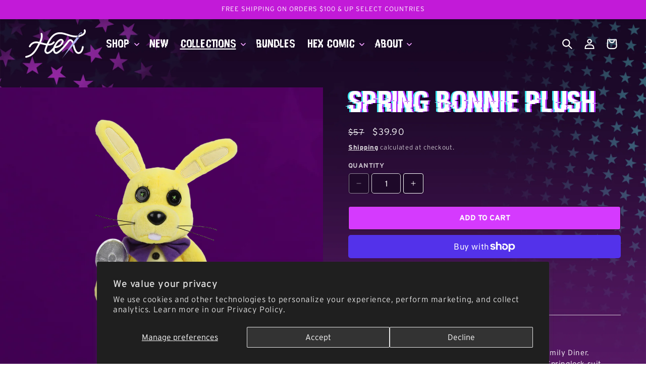

--- FILE ---
content_type: text/css
request_url: https://hex.store/cdn/shop/t/39/assets/custom.css?v=56657324918889595741764796636
body_size: 606
content:
@import"https://use.typekit.net/wtt0twz.css";@font-face{font-family:Hacked;src:url(/cdn/shop/files/Hacked-KerX.ttf?v=1757685115)}:root{--font-body-family: "interstate", sans-serif !important;--font-heading-family: "interstate", sans-serif !important}.bkg-static{background:url(/cdn/shop/files/main-bkg.png?v=1757689955);background-size:cover;position:fixed;width:100%;height:100%;z-index:-1;display:block!important;background-position:center}@media (max-width: 767px){.bkg-static{background:url();background-size:100%;background-position:center}}a,a:hover{text-decoration:none!important}.title{text-transform:capitalize}h1,h2,h3,h4,h5,h6{font-weight:500!important}.button:after,.field__input:after{display:none!important}.product quantity-input:after{display:none!important}.product .quantity{min-height:unset!important;width:150px}.product .quantity__button{width:40px!important;height:40px!important;border-radius:4px!important;border:1px solid}.product .quantity__input{border:1px solid;margin:0 5px;border-radius:5px}.wj-panel.rte p,.wj-panel.rte h1,.wj-panel.rte h2,.wj-panel.rte h3,.wj-panel.rte h4,.wj-panel.rte h5,.wj-panel.rte h6,.wj-panel.rte ul,.wj-panel.rte ul li,.wj-panel.rte a{font-size:1.5rem!important;font-weight:400!important;padding:0!important;color:#fff}:root{--magenta:#B62DFF;--cyan:#3DE7F2}.glitch{position:relative;z-index:0;isolation:isolate;font-family:Hacked,system-ui,sans-serif!important;font-weight:900;text-transform:uppercase;letter-spacing:.08em;line-height:1;white-space:normal;font-size:5rem;background:linear-gradient(#fff,#fff) 0 0/100% 100% no-repeat;-webkit-background-clip:text;background-clip:text;color:#fff;text-shadow:3px 0 var(--magenta),-3px 0 var(--cyan);--x: 20px;--y: 14px}.glitch:before,.glitch:after{content:attr(data-text);position:absolute;top:0;left:0;pointer-events:none}.glitch:before{color:var(--magenta);transform:translate(calc(-1 * var(--x)),calc(-1 * var(--y)));z-index:-1}.glitch:after{color:var(--cyan);transform:translate(var(--x),var(--y));z-index:-2}h2.title{text-align:center;font-size:7rem;line-height:1;letter-spacing:0}h1.main-page-title.page-title{text-align:center;font-size:6rem;line-height:1;letter-spacing:0}@media (max-width: 989px){h2.title,h1.main-page-title.page-title{font-size:4.5rem}}.utility-bar{border:0}.shopify-section-header-sticky.scrolled-past-header sticky-header{background:#1b0725!important}.header__submenu{background:#3a124e!important;border:0!important}.list-menu .list-menu__item.link{font-family:Hacked;color:#fff;font-size:2.25rem;letter-spacing:0}.list-menu .list-menu__item.link svg{stroke:#ed82ff}.header__submenu .list-menu__item.link{font-family:interstate;font-size:1.5rem;text-transform:uppercase;letter-spacing:-1px;font-weight:500}.header__icon .icon{stroke:#fff}footer{border:0!important}.footer__content-bottom-wrapper{justify-content:center!important}.footer__content-bottom{border:0!important}.footer-block__heading{font-size:3rem;letter-spacing:0}footer a.link.link--text.list-menu__item.list-menu__item--link{font-weight:500;letter-spacing:-1px;text-transform:uppercase;color:#fff}.collection-hero__title{text-align:center;font-size:6rem;line-height:1;letter-spacing:0}@media (max-width: 989px){.collection-hero__title{font-size:4.5rem}}.product-form__submit span{font-weight:900;text-transform:uppercase;letter-spacing:0}.product-form__input--pill input[type=radio]:checked+label{font-weight:900}.product-form__quantity{font-weight:600;text-transform:uppercase;letter-spacing:0}variant-selects legend.form__label{font-weight:600;text-transform:uppercase;letter-spacing:0}.product__tax a{font-weight:600;text-decoration:underline!important}.product__tax{font-size:1.3rem}.product-form__quantity .form__label{margin-bottom:1rem}.list-social{justify-content:flex-start!important}h2.related-products__heading{text-align:center;font-size:7rem;line-height:1;letter-spacing:0}.product__title h1{font-size:6rem;line-height:1;letter-spacing:0}.quantity:before{background:#1e0929}.product .product__media-item{background:url(/cdn/shop/files/card-bkg.png?v=1757697377)}.price .price-item{color:#121212!important}.collection__view-all{margin-top:40px}@media (max-width: 989px){h2.related-products__heading,.product__title h1{font-size:4.5rem}}@media (max-width: 749px){.list-social{justify-content:center!important}}.search-modal.modal__content.gradient{background:#212121!important}.search-modal.modal__content input{color:#000}.search-modal.modal__content .field label{color:#212121}.predictive-search.predictive-search--header{background:#212121}.modal-overlay:after{background:#c21bd8ad!important}.sca-gift-icon-collection-page .sca-gift-icon-collection-img{width:17%!important;margin-top:12px!important;margin-right:11px!important;max-width:17%!important}@media (max-width: 767px){.sca-gift-icon-collection-page .sca-gift-icon-collection-img{width:30%!important;margin-top:12px!important;margin-right:11px!important;max-width:30%!important}}.sca-gift-icon-collection-page .sca-gift-icon-collection-img{max-height:none!important;content:url(/cdn/shop/files/hex-free-gfit-badge.png)}
/*# sourceMappingURL=/cdn/shop/t/39/assets/custom.css.map?v=56657324918889595741764796636 */


--- FILE ---
content_type: text/css
request_url: https://cdn.shopify.com/extensions/019b28d1-644b-7206-a5cb-dc156fc5e4b5/wj-toolbox-blueprint-509/assets/wj-plugins.css
body_size: -7
content:
@import url('https://fonts.googleapis.com/css2?family=Roboto:ital,wght@0,100..900;1,100..900&display=swap');
/* POPUP CSS */
.size-chart-popup-overlay {
    display: none;
    width: 100%;
    height: 100%;
    position: fixed;
    top: 0;
    left: 0;
    background: #00000069;
    z-index: 99;
  }
  .size-popup {
    display: none;
    position: fixed;
    top: 5vh;
    left: 20vw;
    width: 60%;
    height: 90%;
    z-index: 999;
  }
  .close-btn {
    position: absolute;
    width: 35px;
    height: 35px;
    z-index: 9999;
    background: #5d5d5d;
    color: #fff;
    text-align: center;
    border-radius: 20px;
    padding: 4px 1px;
    border: 1px solid #fafafa;
    box-shadow: 1px 1px 5px #00000069;
    top: -10px;
    right: -10px;
    text-shadow: 2px 2px 6px #000;
  }
  .close-btn i {
    top: 0px;
    position: relative;
    left: 1px;
  }
  .size-popup iframe {
    border: 0;
    box-shadow: 0px 0px 50px #000;
  }
  .size-chart-popup img {
      width: 30px;
      height: 30px;
      top: 8px;
      position: relative;
  }
  @media only screen and (max-width:768px) {
    .size-popup {
      width: 90%;
      height: 90%;
      top: 5vh;
      left: 5vw;
    }
  }

--- FILE ---
content_type: image/svg+xml
request_url: https://hex.store/cdn/shop/files/logo-white.svg?v=1686706882&width=120
body_size: 1297
content:
<?xml version="1.0" encoding="UTF-8"?><svg id="Layer_2" xmlns="http://www.w3.org/2000/svg" xmlns:xlink="http://www.w3.org/1999/xlink" viewBox="0 0 345.07 171.78"><defs><style>.cls-1{fill:none;}.cls-2{fill:#fff;}.cls-3{fill:#b4bbfc;stroke:url(#radial-gradient);stroke-miterlimit:10;}</style><radialGradient id="radial-gradient" cx="265.49" cy="93.97" fx="265.49" fy="93.97" r="69.13" gradientUnits="userSpaceOnUse"><stop offset="0" stop-color="#fff"/><stop offset="1" stop-color="#000"/></radialGradient></defs><g id="Layer_1-2"><path class="cls-1" d="m203.78,65c-1.16,0-2.35.26-3.47.8-5.53,2.66-16.39,10.26-26.97,31.22-.06.11-.12.22-.17.33,7.85-.83,22.11-4.29,31.2-18.03,4.77-7.19,4.61-10.53,4.32-11.62-.15-.57-.5-1.3-1.86-2-.92-.47-1.97-.7-3.05-.7Z"/><path class="cls-3" d="m278.02,84.69c.27-.32.53-.64.79-.96.27-.32.53-.65.8-.97,12.89-15.72,24.46-29.87,31.75-38.87-.54.15-1.08.3-1.63.44-1.05.28-2.12.55-3.21.8-.29.07-.59.14-.88.21-.3.07-.61.14-.91.19-3.19,3.18-5.58,4.68-6.35,4.1-.45-.34-.37-1.4.2-3.01.12-.33.26-.69.42-1.07.15-.34.31-.71.49-1.09,1.19-2.49,3.11-5.7,5.7-9.29.3-.42.62-.85.94-1.28.07-.09.14-.19.21-.28.26-.34.51-.67.77-1,6.01-7.77,11.21-11.99,12.42-11.09.81.62-.09,3.57-2.51,7.84.5-.2.99-.41,1.46-.61,1.19-.52,2.3-1.05,3.32-1.58.45-.23.88-.47,1.3-.71.02-.04.03-.08.04-.12.05-.14.1-.28.13-.44.25-.84.44-1.65.59-2.43.08-.45.15-.89.2-1.31.03-.21.05-.42.07-.63.03-.16.04-.33.05-.49,0-.02.01-.05,0-.08.01-.01.01-.02.01-.04.15-2.86-2.77-5.02-5.46-3.99-.65.24-1.34.53-2.07.89-.42.2-.86.44-1.3.68-.47.27-.95.57-1.44.88-.5.33-1,.68-1.5,1.07-.23.18-.47.37-.7.56-.21.18-.42.36-.64.55-.2.18-.4.36-.6.55-.14.13-.29.27-.42.41-.21.2-.41.4-.61.62-.16.15-.31.32-.46.49-.3.33-.61.68-.9,1.04-.24.29-.47.59-.7.89-.85,1.13-2.94,4.08-5.96,8.41-.27.38-.55.77-.83,1.17-.26.38-.53.77-.81,1.17-1.8,2.58-3.86,5.54-6.13,8.81-.24.35-.48.7-.73,1.06-.24.34-.49.69-.73,1.05-4.85,6.99-10.54,15.23-16.66,24.09-.21.32-.44.65-.65.97-.23.32-.45.63-.66.95-1.81,2.61-3.64,5.28-5.5,7.97-.24.35-.48.7-.71,1.05-.25.34-.49.69-.72,1.04-24.37,35.35-52.22,75.95-60.61,88.16,8.88-10.78,37.23-45.2,63.26-76.93.27-.33.54-.66.8-.98.28-.33.54-.65.81-.98,2.18-2.65,4.34-5.29,6.46-7.88Z"/><path class="cls-2" d="m342.96,2.68c-1.29-2.44-4.33-3.4-6.77-2.1-2.44,1.29-3.38,4.29-2.09,6.73.09.19,2.32,4.8-.25,10.24-1.34,2.83-4.16,6.26-9.91,9.57-.42.25-.87.5-1.33.74-.43.23-.89.47-1.36.69-1.1.55-2.28,1.08-3.56,1.61-.48.19-.97.38-1.47.57-.5.2-1.01.39-1.53.57-2.1.76-4.42,1.49-6.98,2.17-.19.24-.38.49-.57.75l-.42.57c-2.87,3.86-4.82,7.09-6.02,9.49-.2.39-.37.75-.53,1.09,1.35-.21,2.7-.46,4.07-.76.39-.07.79-.16,1.18-.25.19-.04.38-.09.57-.14.59-.13,1.17-.27,1.74-.41,1.05-.26,2.08-.53,3.08-.81.56-.15,1.11-.31,1.65-.46.58-.18,1.15-.35,1.72-.53,15.08-4.69,24.76-11.56,28.84-20.47,4.55-9.95.13-18.5-.06-18.86Z"/><path class="cls-2" d="m328.75,96.3c-2.73-.31-5.21,1.67-5.52,4.41-.03.31-3.85,30.47-19.74,30.47-9.17,0-18.37-17.05-24-44.49-.12-.58-.24-1.16-.38-1.74-.27.33-.54.66-.8.99-2.14,2.6-4.3,5.23-6.47,7.88-.27.32-.53.65-.8.97,8.95,38.14,22.46,46.39,32.45,46.39,25,0,29.5-37.75,29.68-39.36.3-2.74-1.67-5.22-4.42-5.52Z"/><path class="cls-2" d="m239.92,85.13c2.97-3.75,5.68-7.6,7.71-10.53,3.53-5.1,7.35-8.11,9.98-7.84,2.69.27,5.83,4.15,8.61,10.64.5,1.18.97,2.39,1.4,3.65.23-.34.47-.68.7-1.02,1.85-2.67,3.65-5.29,5.42-7.85.22-.32.43-.64.65-.95-4.27-8.95-9.57-13.79-15.78-14.42-8.37-.85-15.06,6.11-19.2,12.1-1.95,2.81-4.54,6.49-7.33,10.03-29.19,36.99-46.03,48.3-51.91,51.45-3.07,1.64-6.91.62-8.75-2.32-1.36-2.19-4.69-8.95-2.23-19.83.17-.22.34-.44.51-.66,7.72-.19,29.68-2.59,43.01-22.74,5.22-7.88,7.06-14.32,5.65-19.69-.96-3.62-3.37-6.51-6.98-8.36-4.69-2.38-10.44-2.38-15.4,0-6.68,3.21-19.65,12.12-31.57,35.72-1.28,2.53-3.03,6.45-4.34,11.14-18.82,23.73-28.88,27.48-33.3,27.53h-.08c-2.07,0-3.7-.85-5.13-2.65-2.12-2.67-2.76-6.36-1.73-9.87,1.68-5.73,4.58-14.75,8.76-24.99.13-.33.27-.66.4-1,.35.02.71.04,1.06.05,14.28.56,27.2-2.88,36.88-14.98,1.72-2.15,1.37-5.3-.79-7.03-2.15-1.72-5.3-1.37-7.02.79-6.39,7.98-14.81,11.04-24.71,11.33-.37.02-.74.02-1.11.02.16-.34.32-.68.48-1.02,1.55-3.27,3.21-6.59,5-9.89,12.13-22.43,25.57-36.44,39.92-41.62,20.51-7.41,40.12-.98,60.87,5.83,16.55,5.43,33.55,11.01,52.09,10.1.24-.35.48-.7.72-1.04,2.22-3.21,4.25-6.12,6.03-8.68.27-.39.54-.77.79-1.14-19.83,3.29-38.45-2.82-56.51-8.74-21.45-7.04-43.64-14.32-67.39-5.74-24.05,8.69-41.28,36.21-52.17,60.23-.15.32-.29.65-.43.97h-.01c-.34-.05-.68-.09-1.02-.15-8.68-1.26-18.13-3.71-28.06-6.28-.95-.25-1.91-.5-2.88-.74-.33-.09-.66-.18-.99-.26.15-.3.3-.61.45-.92,5.93-12.53,9.07-24.19,9.33-34.74.24-9.77-2.18-15.03-2.46-15.6-1.21-2.48-4.21-3.54-6.7-2.33-2.48,1.21-3.53,4.17-2.32,6.65.08.15,6.35,14.82-7.77,43.54-.14.3-.3.61-.46.92-.33-.08-.67-.16-1-.23-1.37-.33-2.75-.65-4.13-.95-31.29-6.89-48.68,13.62-53.5,25.43-1.05,2.55.17,5.45,2.72,6.5.62.26,1.27.38,1.9.38,1.96,0,3.82-1.16,4.63-3.08.45-1.07,11.35-26.23,42.1-19.46.48.11.95.21,1.43.33.34.07.68.14,1.01.23-.17.3-.33.61-.48.91-.97,1.82-1.92,3.63-2.86,5.41-16.4,31.16-30.57,58.08-67.64,65.71-2.71.56-4.45,3.2-3.89,5.91.49,2.36,2.57,3.99,4.89,3.99.33,0,.67-.03,1.01-.1,41.71-8.59,57.63-38.83,74.48-70.85,1.32-2.51,2.66-5.07,4.03-7.63.16-.3.32-.61.48-.91.33.08.67.17,1,.26,1.72.43,3.42.87,5.11,1.31,8.89,2.3,17.88,4.63,26.58,6.05.34.06.67.11,1,.16-.13.32-.26.65-.38.96-3.88,9.77-6.55,18.17-8.06,23.3-1.95,6.64-.65,13.71,3.48,18.92,3.39,4.26,7.98,6.49,13.15,6.43,8.83-.09,19.27-6.75,31.67-20.27.55,4.19,1.89,8.43,4.4,12.45,4.62,7.4,14.26,9.96,21.95,5.85,19.32-10.34,44.92-41.26,55.03-54.08Zm-31.23-17.43c.29,1.09.45,4.43-4.32,11.62-9.09,13.74-23.35,17.2-31.2,18.03.05-.11.11-.22.17-.33,10.58-20.96,21.44-28.56,26.97-31.22,1.12-.54,2.31-.8,3.47-.8,1.08,0,2.13.23,3.05.7,1.36.7,1.71,1.43,1.86,2Z"/></g></svg>

--- FILE ---
content_type: text/javascript
request_url: https://cdn.shopify.com/extensions/019b28d1-644b-7206-a5cb-dc156fc5e4b5/wj-toolbox-blueprint-509/assets/dynamic-variant-messages.js
body_size: 244
content:
// dynamic-variant-messages.js
// Handles PDP badge + PDP line item property only

document.addEventListener("DOMContentLoaded", function () {
  const productData = window.productData;
  if (!productData) {
    console.warn("dynamic-variant-messages: no productData found");
    return;
  }

  const messageContainer = document.getElementById(
    productData.containerId || "message-container",
  );
  const variantField = document.querySelector("[name='id']");

  // 👇 New: flag from Liquid for product-level forced preorder
  const forcePreorder = !!productData.forcePreorder;

  function updateMessage(selectedVariantId) {
    const selectedVariant = productData.variants.find(
      (variant) => Number(variant.id) === Number(selectedVariantId),
    );
    if (!selectedVariant || !messageContainer) return;

    const availableQty = Number(selectedVariant.inventory_quantity ?? 0);
    const inventoryPolicy = String(
      selectedVariant.inventory_policy ||
        selectedVariant.inventoryPolicy ||
        "",
    ).toLowerCase();

    // Product-level preorder message metafield (from app block data)
    const preorderMessage = String(
      productData.metafields.preorderMessage || "",
    ).trim();
    const hasPreorderMessage = preorderMessage.length > 0;

    // Classic preorder condition:
    //  - inventory <= 0
    //  - inventory policy = "continue"
    const isClassicPreorder =
      availableQty <= 0 && inventoryPolicy === "continue";

    // ✅ New logic:
    // Show preorder if:
    //  - product has force-preorder tag, OR
    //  - classic preorder rules are met
    // AND the preorder message metafield is not blank
    const isPreorder = hasPreorderMessage && (forcePreorder || isClassicPreorder);

    let html = "";
    if (isPreorder) {
      html = `<div class="preorder-message"><div>PRE-ORDER</div><p>${preorderMessage}</p></div>`;
    }

    messageContainer.innerHTML = html;

    // === PDP line item property handling ===
    const productForm = document.querySelector(
      'product-form form[action^="/cart/add"]',
    );
    if (!productForm) return;

    // Remove ONLY the PDP-owned property (leave global ones alone)
    const existing = productForm.querySelector(
      'input[name="properties[PRE-ORDER]"][data-wj-preorder-source="pdp"]',
    );
    if (existing) existing.remove();

    if (isPreorder) {
      const input = document.createElement("input");
      input.type = "hidden";
      input.name = "properties[PRE-ORDER]";
      input.value = preorderMessage;
      input.setAttribute("data-wj-preorder-source", "pdp"); // mark as PDP-owned
      productForm.appendChild(input);
    }
  }

  // Initial render
  const initialVariantId =
    productData.selectedVariantId ?? variantField?.value;
  if (initialVariantId) {
    updateMessage(initialVariantId);
  }

  // Update on variant change (select or input[name="id"])
  if (variantField) {
    variantField.addEventListener("change", (event) => {
      updateMessage(event.target.value);
    });
  } else {
    // Fallback: listen for any change to an element named "id"
    document.addEventListener("change", (event) => {
      if (event.target && event.target.name === "id") {
        updateMessage(event.target.value);
      }
    });
  }
});
